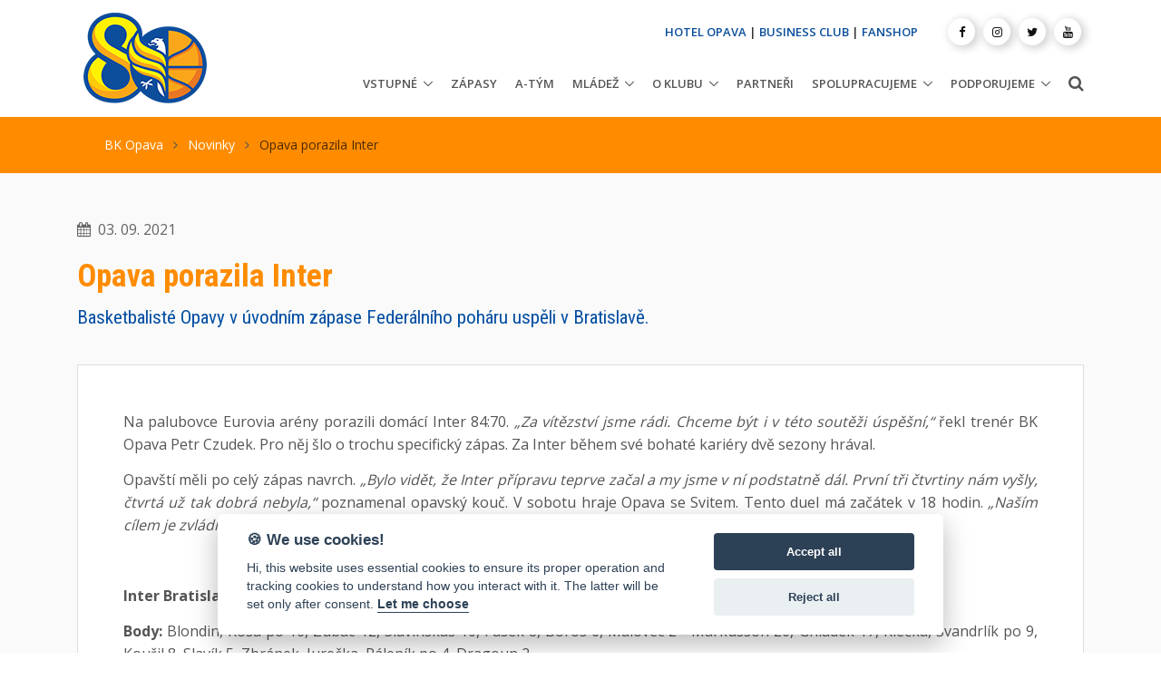

--- FILE ---
content_type: text/html; charset=UTF-8
request_url: https://www.bkopava.cz/opava-porazila-inter
body_size: 6925
content:
<!DOCTYPE html>
<html lang="cs">
<head>

<meta charset="utf-8">
<title>Opava porazila Inter | BK OPAVA - Oficiální stránky basketbalového klubu v Opavě</title>
<meta name="viewport" content="width=device-width, initial-scale=1, shrink-to-fit=no">
<meta http-equiv="x-ua-compatible" content="ie=edge">
<meta name="author" content="www.web-klub.cz">
<meta name="description" content="">
<meta name="keywords" content="">
<meta name="format-detection" content="telephone=no">
<meta name="apple-mobile-web-app-capable" content="yes">
<meta property="og:site_name" content="BKOPAVA.cz">
<meta property="og:title" content="BK OPAVA - Oficiální stránky basketbalového klubu v Opavě.">
<meta property="og:url" content="https://wwww.bkopava.cz/opava-porazila-inter">
<meta property="og:type" content="article">
<meta property="og:description" content="">
<meta property="og:image" content="https://www.bkopava.cz/share.jpg">
<meta property="og:image:url" content="https://www.bkopava.cz/share.jpg">
<meta property="og:image:width" content="1200">
<meta property="og:image:height" content="1200">
<!-- Google Fonts -->
<link rel="preconnect" href="https://fonts.gstatic.com">
<link href="https://fonts.googleapis.com/css2?family=Open+Sans:wght@300;400;600;700;800&family=Roboto+Condensed:wght@300;400;700&display=swap" rel="stylesheet">
<!-- CSS Global Compulsory -->
<link rel="stylesheet" href="/assets/vendor/bootstrap/bootstrap.min.css">
<link rel="stylesheet" href="/assets/vendor/bootstrap/offcanvas.css">
<!-- CSS Global Icons -->
<link rel="stylesheet" href="/assets/vendor/icon-awesome/css/font-awesome.min.css">
<link rel="stylesheet" href="/assets/vendor/icon-hs/style.css">
<link rel="stylesheet" href="/assets/vendor/animate.css">
<link rel="stylesheet" href="/assets/vendor/hamburgers/hamburgers.min.css">
<link rel="stylesheet" href="/assets/vendor/hs-megamenu/src/hs.megamenu.css">
<link rel="stylesheet" href="/assets/vendor/malihu-scrollbar/jquery.mCustomScrollbar.min.css">
<link rel="stylesheet" href="/assets/vendor/dzsparallaxer/dzsparallaxer.css">
<link rel="stylesheet" href="/assets/vendor/dzsparallaxer/dzsscroller/scroller.css">
<link rel="stylesheet" href="/assets/vendor/dzsparallaxer/advancedscroller/plugin.css">
<!-- CSS Unify -->
<link rel="stylesheet" href="/assets/css/unify-core.css">
<link rel="stylesheet" href="/assets/css/unify-components.css">
<link rel="stylesheet" href="/assets/css/unify-globals.css">
<!-- CSS Customization -->
<link rel="stylesheet" href="/assets/css/custom.css">
<!-- Favicon -->
<link rel="apple-touch-icon" sizes="57x57" href="/favicon/apple-icon-57x57.png">
<link rel="apple-touch-icon" sizes="60x60" href="/favicon/apple-icon-60x60.png">
<link rel="apple-touch-icon" sizes="72x72" href="/favicon/apple-icon-72x72.png">
<link rel="apple-touch-icon" sizes="76x76" href="/favicon/apple-icon-76x76.png">
<link rel="apple-touch-icon" sizes="114x114" href="/favicon/apple-icon-114x114.png">
<link rel="apple-touch-icon" sizes="120x120" href="/favicon/apple-icon-120x120.png">
<link rel="apple-touch-icon" sizes="144x144" href="/favicon/apple-icon-144x144.png">
<link rel="apple-touch-icon" sizes="152x152" href="/favicon/apple-icon-152x152.png">
<link rel="apple-touch-icon" sizes="180x180" href="/favicon/apple-icon-180x180.png">
<link rel="icon" type="image/png" sizes="192x192"  href="/favicon/android-icon-192x192.png">
<link rel="icon" type="image/png" sizes="32x32" href="/favicon/favicon-32x32.png">
<link rel="icon" type="image/png" sizes="96x96" href="/favicon/favicon-96x96.png">
<link rel="icon" type="image/png" sizes="16x16" href="/favicon/favicon-16x16.png">
<link rel="manifest" href="/favicon/manifest.json">
<link rel="stylesheet" href="/assets/vendor/fancybox/jquery.fancybox.css">

<meta name="msapplication-TileColor" content="#ffffff">
<meta name="msapplication-TileImage" content="/favicon/ms-icon-144x144.png">
<meta name="theme-color" content="#ffffff">
<meta name="google-adsense-account" content="ca-pub-6052049950315886">
<script async src="https://pagead2.googlesyndication.com/pagead/js/adsbygoogle.js?client=ca-pub-6052049950315886" crossorigin="anonymous"></script>

</head>
<body>
<main>
  <!-- Header -->
  <header id="js-header" class="u-header u-header--static u-header--show-hide u-header--change-appearance u-header--has-hidden-element" data-header-fix-moment="500" data-header-fix-effect="slide">
    <div class="u-header__section u-header__section--light g-bg-white g-transition-0_3 g-py-10" data-header-fix-moment-exclude="g-py-15" data-header-fix-moment-classes="u-shadow-v18 g-py-7">
      <div class="container">
        <div class="d-lg-flex flex-md-row align-items-center g-pos-rel">
          <!-- Responsive Toggle Button -->
          <button class="navbar-toggler navbar-toggler-right btn g-hidden-lg-up g-line-height-1 g-brd-none g-pa-0 g-pos-abs g-top-3 g-right-0" type="button" aria-label="Toggle navigation" aria-expanded="false" aria-controls="navBar" data-toggle="collapse" data-target="#navBar"> <span class="hamburger hamburger--slider"> <span class="hamburger-box"> <span class="hamburger-inner"></span> </span> </span> </button>
          <!-- End Responsive Toggle Button -->
          <!-- Logo -->
          <a href="/" class="navbar-brand g-mr-30"> <img src="/assets/bkopava/logo_bkopava80.png" class="img-fluid" alt="BK OPAVA"> </a>
            <div style="display: inline-block">	
	          <!--<a href="https://www.enbleague.eu/" class="navbar-brand" title="European North Basketball League" target="_blank"> <img src="/assets/bkopava/ENBL_logo_horizontal.png" class="img-fluid sponsor" alt="European North Basketball League"> </a>-->
            </div>
		  <!-- End Logo -->
          <div class="col g-mt-10 g-mt-0--lg g-px-0">
            <div class="row flex-row align-items-start align-items-lg-center justify-content-lg-end text-uppercase g-font-weight-600 u-header--hidden-element g-color-gray-dark-v2 g-font-size-13 text-lg-right g-mt-minus-10 g-mb-20">
              
			  <div class="col-auto g-px-15 g-mt-10"> <a style="color:#0a4e9b;" href="https://hotel-opava.cz/">HOTEL OPAVA</a> | <a style="color:#0a4e9b;" href="https://www.bkopava.cz/business-club">BUSINESS CLUB</a> | <a style="color:#0a4e9b;" href="https://fanshop.bkopava.cz/">FANSHOP</a> </div>
              <div class="col-auto g-px-15 g-mt-10">
                <ul class="list-inline mb-0 g-mx-minus-3">
                 <li class="list-inline-item g-valign-middle g-mx-3"> <a class="d-block u-icon-v3 u-icon-size--xs u-shadow-v17 g-rounded-50x g-bg-white g-color-gray-dark-v1 g-color-primary--hover g-text-underline--none--hover" title="Facebook" href="https://www.facebook.com/bkopava" title="(nové okno)" target="_blank"> <i class="fa fa-facebook"></i> </a> </li>
                 <li class="list-inline-item g-valign-middle g-mx-3"> <a class="d-block u-icon-v3 u-icon-size--xs u-shadow-v17 g-rounded-50x g-bg-white g-color-gray-dark-v1 g-color-primary--hover g-text-underline--none--hover" title="Instagram" href="https://www.instagram.com/bkopava/" title="(nové okno)" target="_blank"> <i class="fa fa-instagram"></i> </a> </li>
                 <li class="list-inline-item g-valign-middle g-mx-3"> <a class="d-block u-icon-v3 u-icon-size--xs u-shadow-v17 g-rounded-50x g-bg-white g-color-gray-dark-v1 g-color-primary--hover g-text-underline--none--hover" title="Twitter" href="https://twitter.com/bkopava" title="(nové okno)" target="_blank"> <i class="fa fa-twitter"></i> </a> </li>
		         <!-- <li class="list-inline-item g-valign-middle g-mx-3"> <a class="d-block u-icon-v3 u-icon-size--xs u-shadow-v17 g-rounded-50x g-bg-white g-color-gray-dark-v1 g-color-primary--hover g-text-underline--none--hover" title="TikTok" href="https://www.tiktok.com/@bkopava" title="(nové okno)" target="_blank"> <i class="fa fa-tiktok"></i> </a> </li> -->                 
                 <li class="list-inline-item g-valign-middle g-mx-3"> <a class="d-block u-icon-v3 u-icon-size--xs u-shadow-v17 g-rounded-50x g-bg-white g-color-gray-dark-v1 g-color-primary--hover g-text-underline--none--hover" title="Youtube" href="https://www.youtube.com/channel/UC_1TTQ95gRQK0XSu8p1EW6g/videos" title="(nové okno)" target="_blank"> <i class="fa fa-youtube"></i> </a> </li>
                </ul>
              </div>
            </div>
            <nav class="navbar navbar-expand-lg p-0">
              <!-- Navigation -->
              <div class="js-mega-menu collapse navbar-collapse align-items-center flex-sm-row g-pt-10 g-pt-5--lg g-mr-10--sm" id="navBar">


  <ul class="navbar-nav text-uppercase g-font-weight-600 ml-auto">
  <li class="nav-item hs-has-sub-menu g-mx-10--lg" data-event="hover"><a href='/vstupne' class='nav-link g-px-0' aria-haspopup="true" aria-expanded="false">Vstupné<span></span></a><ul class="hs-sub-menu list-unstyled g-text-transform-none g-brd-top g-brd-primary g-brd-top-2 g-min-width-200 g-mt-20 g-mt-10--lg--scrolling"><li class='dropdown-item'><a href='https://www.ticketportal.cz/venue/Viceucelova-sportovni-hala-Opava-Zizkova-29048' class='nav-link g-px-0'>ON-LINE PRODEJ<span></span></a></li><li class='dropdown-item'><a href='/vstupenky' class='nav-link g-px-0'>Vstupenky<span></span></a></li><li class='dropdown-item'><a href='/permanentky' class='nav-link g-px-0'>Permanentky<span></span></a></li><li class='dropdown-item'><a href='/opavska-5' class='nav-link g-px-0'>Opavská 5<span></span></a></li></ul></li><li class='nav-item g-mx-10--lg'><a href='/zapasy' class='nav-link px-0'>Zápasy<span></span></a></li><li class='nav-item g-mx-10--lg'><a href='/a-tym' class='nav-link px-0'>A-tým<span></span></a></li><li class="nav-item hs-has-sub-menu g-mx-10--lg" data-event="hover"><a href='/mladez-tymy' class='nav-link g-px-0' aria-haspopup="true" aria-expanded="false">Mládež<span></span></a><ul class="hs-sub-menu list-unstyled g-text-transform-none g-brd-top g-brd-primary g-brd-top-2 g-min-width-200 g-mt-20 g-mt-10--lg--scrolling"><li class='dropdown-item'><a href='/sportovni-centrum-mladeze' class='nav-link g-px-0'>Sportovní centrum mládeže<span></span></a></li><li class='dropdown-item'><a href='/sportovni-stredisko-mladeze' class='nav-link g-px-0'>Sportovní středisko mládeže<span></span></a></li><li class='dropdown-item'><a href='/basketbalove-pripravky-na-zs' class='nav-link g-px-0'>Basketbalové přípravky na ZŠ<span></span></a></li></ul></li><li class="nav-item hs-has-sub-menu g-mx-10--lg" data-event="hover"><a href='/o-klubu' class='nav-link g-px-0' aria-haspopup="true" aria-expanded="false">O klubu<span></span></a><ul class="hs-sub-menu list-unstyled g-text-transform-none g-brd-top g-brd-primary g-brd-top-2 g-min-width-200 g-mt-20 g-mt-10--lg--scrolling"><li class='dropdown-item'><a href='/uspechy' class='nav-link g-px-0'>Úspěchy<span></span></a></li><li class='dropdown-item'><a href='/historie' class='nav-link g-px-0'>Historie<span></span></a></li><li class='dropdown-item'><a href='/viceucelova-hala-opava' class='nav-link g-px-0'>Víceúčelová hala Opava<span></span></a></li><li class='dropdown-item'><a href='/ke-stazeni' class='nav-link g-px-0'>Ke stažení<span></span></a></li><li class='dropdown-item'><a href='/kontakty' class='nav-link g-px-0'>Kontakty<span></span></a></li></ul></li><li class='nav-item g-mx-10--lg'><a href='/partneri' class='nav-link px-0'>Partneři<span></span></a></li><li class="nav-item hs-has-sub-menu g-mx-10--lg" data-event="hover"><a href='/spolupracujeme' class='nav-link g-px-0' aria-haspopup="true" aria-expanded="false">Spolupracujeme<span></span></a><ul class="hs-sub-menu list-unstyled g-text-transform-none g-brd-top g-brd-primary g-brd-top-2 g-min-width-200 g-mt-20 g-mt-10--lg--scrolling"><li class='dropdown-item'><a href='/divosky-opava' class='nav-link g-px-0'>Divošky Opava<span></span></a></li><li class='dropdown-item'><a href='/tv-sgo' class='nav-link g-px-0'>TV SGO<span></span></a></li><li class='dropdown-item'><a href='/fpf-su-v-opave' class='nav-link g-px-0'>FPF Slezské univerzity v Opavě<span></span></a></li></ul></li><li class="nav-item hs-has-sub-menu g-mx-10--lg" data-event="hover"><a href='/podporujeme' class='nav-link g-px-0' aria-haspopup="true" aria-expanded="false">Podporujeme<span></span></a><ul class="hs-sub-menu list-unstyled g-text-transform-none g-brd-top g-brd-primary g-brd-top-2 g-min-width-200 g-mt-20 g-mt-10--lg--scrolling"><li class='dropdown-item'><a href='/charita-opava' class='nav-link g-px-0'>Charita Opava<span></span></a></li><li class='dropdown-item'><a href='/matyas-tazbirek' class='nav-link g-px-0'>Matyáš Tazbirek<span></span></a></li><li class='dropdown-item'><a href='/jeziskova-vnoucata' class='nav-link g-px-0'>Ježíškova vnoučata<span></span></a></li></ul></li></ul></li>
  </ul>

              </div>
              <!-- End Navigation -->
              <!-- Search -->
              <div class="d-inline-block g-pos-rel g-valign-middle g-pt-3"> <a href="#" class="g-font-size-18 g-color-main" aria-haspopup="true" aria-expanded="false" aria-controls="searchform-1" data-dropdown-target="#searchform-1" data-dropdown-type="css-animation" data-dropdown-duration="300" data-dropdown-animation-in="fadeInUp"
                  data-dropdown-animation-out="fadeOutDown"> <i class="fa fa-search"></i> </a>
                <!-- Search Form -->
                <form id="searchform-1" action="/vyhledat" method="get" class="u-searchform-v1 u-dropdown--css-animation u-dropdown--hidden g-bg-white g-pa-10 g-mt-20">
                  <div class="input-group g-brd-primary--focus">
                    <input class="form-control rounded-0 u-form-control" type="search" name="q" placeholder="Napište co hledáte ...">
                    <div class="input-group-addon p-0">
                      <button class="btn rounded-0 btn-primary btn-md g-font-size-14 g-px-18" type="submit">Hledat</button>
                    </div>
                  </div>
                </form>
                <!-- End Search Form -->
              </div>
              <!-- End Search -->
            </nav>
          </div>
        </div>
      </div>
    </div>
  </header>
  <!-- End Header -->
	<!-- Drobečkovka -->
	<div class="g-bg-primary">
		<!-- Parallax Image -->
		<div class="container g-py-20 g-pos-rel--md">
			<div class="g-px-30--lg">
				<ul class="u-list-inline">
            <li class="list-inline-item g-mr-7"> <a class="g-color-white g-color-black--hover" href="/">BK Opava</a> <i class="fa fa-angle-right g-ml-7"></i> </li>
            <li class="list-inline-item g-mr-7"> <a class="g-color-white g-color-black--hover" href="/novinky">Novinky</a> <i class="fa fa-angle-right g-ml-7"></i> </li>
            <li class="list-inline-item g-color-black-opacity-0_7"> <span>Opava porazila Inter</span> </li>
        </ul>
			</div>
		</div>
	</div>
	<!-- End Drobečkovka -->



	<!-- Menu page -->
  <section class="g-bg-secondary g-py-50">
    <div class="container">
      <div class="row">
        <div class="col-lg-12 g-mb-30">
					<p class="dol-news-date g-color-black-opacity-0_6 d-inline-block g-font-size-16"><i class="fa fa-calendar">&nbsp;</i> 03. 09. 2021</p>
          <h1 class="g-font-secondary g-font-weight-700 g-color-primary">Opava porazila Inter</h1>
					<!-- Perex -->
					<h4 class="dol-news-perex">Basketbalisté Opavy v úvodním zápase Federálního poháru uspěli v Bratislavě.</h4>
					<!-- END Perex -->
        </div>
      </div>
      
      <div class="row">
        <div class="col-lg-12 g-mb-30">
        	<div class="matchBoxDesc dol-user-content g-bg-white g-brd-around g-brd-gray-light-v3 g-py-20 g-px-20 g-py-50--xl g-px-50--xl">
        		<p>Na palubovce Eurovia arény porazili domácí Inter 84:70. <em>&bdquo;Za vítězství jsme rádi. Chceme být i v této soutěži úspěšní,&ldquo;</em> řekl trenér BK Opava Petr Czudek. Pro něj šlo o trochu specifický zápas. Za Inter během své bohaté kariéry dvě sezony hrával.</p>

<p>Opavští měli po celý zápas navrch. <em>&bdquo;Bylo vidět, že Inter přípravu teprve začal a my jsme v ní podstatně dál. První tři čtvrtiny nám vyšly, čtvrtá už tak dobrá nebyla,&ldquo;</em> poznamenal opavský kouč. V sobotu hraje Opava se Svitem. Tento duel má začátek v 18 hodin. <em>&bdquo;Naším cílem je zvládnout i druhý zápas,&ldquo;</em> zakončil kouč.</p>

<p>&nbsp;</p>

<p><strong>Inter Bratislava &ndash; BK Opava 70:84 (16:23, 26:39, 44:67)</strong></p>

<p><strong>Body:</strong> Blondin, Rosa po 16, Zubac 12, Slavinskas 10, Fusek 8, Boros 6, Malovec 2 - Markusson 20, Gniadek 17, Klečka, Švandrlík po 9, Kouřil 8, Slavík 5, Zbránek, Jurečka, Páleník po 4, Dragoun 2.</p>

						
						<!-- Galerie -->
	<!-- END Galerie -->
	<!-- END Galerie -->
						
        	</div>
        </div>
      </div>
      
    </div>
  </section>
  <!-- END Menu page -->




  <!-- Call To Action -->
  <section class="g-bg-primary g-color-white g-pa-30">
    <div class="d-md-flex justify-content-md-center text-center">
      <div class="align-self-md-center">
        <p class="lead g-font-weight-400 g-mr-20--md g-mb-15 g-mb-0--md"><a href="/partneri" class="g-color-white">DĚKUJEME PARTNERŮM, KTEŘÍ NÁS PODPORUJÍ!</a></p>
      </div>
      <div class="align-self-md-center"> <a href="/partneri"><img src="/assets/bkopava/hejaopava-white.png" width="220" height="55" alt="HEJAOPAVA" loading="lazy"></a> </div>
    </div>
  </section>
  <!-- End Call To Action -->
  <!-- Footer -->
  <div id="contacts-section" class="dol-bg-blue g-color-white-opacity-0_8 g-py-60">
    <div class="container">
      <div class="row">
        <!-- Footer Content -->
        <div class="col-lg-3 col-md-6 g-mb-40 g-mb-0--lg">
          <div class="u-heading-v2-3--bottom g-brd-white-opacity-0_8 g-mb-20">
            <h2 class="u-heading-v2__title h6 text-uppercase mb-0 g-color-white">O klubu</h2>
          </div>
          <p>Klub s osmdesátiletou historií, držitel pěti mistrovských titulů a&nbsp;šesti vítězství v&nbsp;Českém poháru.</p>
        </div>
        <!-- End Footer Content -->
        <!-- Footer Content -->
        <div class="col-lg-3 col-md-6 g-mb-40 g-mb-0--lg">
          <div class="u-heading-v2-3--bottom g-brd-white-opacity-0_8 g-mb-20">
            <h2 class="u-heading-v2__title h6 text-uppercase mb-0 g-color-white">Adresa</h2>
          </div>
          <address class="g-bg-no-repeat g-font-size-14 mb-0">
					<div class="row">
					<div class="col-md-12">
          <!-- Location -->
          <div class="d-flex g-mb-20">
            <div class="g-mr-10"> <a href="https://goo.gl/maps/Eq1nKZvhguEk7Y9p9" target="_blank" title="Mapa (nové okno)" class="u-icon-v3 u-icon-size--sm g-bg-white-opacity-0_1 g-bg-white-opacity-0_3--hover g-color-white-opacity-0_6 g-color-white--hover"> <i class="fa fa-map-marker"></i> </a> </div>
            <p class="mb-0"><a href="https://goo.gl/maps/Eq1nKZvhguEk7Y9p9" target="_blank" title="Mapa (nové okno)" class="g-color-white-opacity-0_8 g-color-white--hover">Žižkova 2904/8<br> 747 07 Opava-Předměstí</a></p>
          </div>
					</div></div>
					</address>
					</div>
          <!-- End Location -->
				
					<div class="col-lg-6 col-md-6 g-mb-40 g-mb-0--lg">
          <div class="u-heading-v2-3--bottom g-brd-white-opacity-0_8 g-mb-20">
            <h2 class="u-heading-v2__title h6 text-uppercase mb-0 g-color-white">Základní kontakty</h2>
          </div>
          <address class="g-bg-no-repeat g-font-size-14 mb-0">
					<div class="row">
					<div class="col-md-6">
          <!-- Phone -->
          <div class="d-flex g-mb-20">
            <div class="g-mr-10"> <span class="u-icon-v3 u-icon-size--sm g-bg-white-opacity-0_1 g-color-white-opacity-0_6"> <i class="fa fa-phone"></i> </span> </div>
            <p class="mb-0"><a class="g-color-white-opacity-0_8 g-color-white--hover" href="tel:00420737218679">+420 737 218 679</a><br></p>
          </div>
          <!-- End Phone -->
					</div>
					<div class="col-md-6">
          <!-- Email and Website -->
          <div class="d-flex g-mb-20">
            <div class="g-mr-10"> <span class="u-icon-v3 u-icon-size--sm g-bg-white-opacity-0_1 g-color-white-opacity-0_6"> <i class="fa fa-globe"></i> </span> </div>
            <p class="mb-0"> <a class="g-color-white-opacity-0_8 g-color-white--hover" href="mailto:info@bkopava.cz">info@bkopava.cz</a> <br>
              <a class="g-color-white-opacity-0_8 g-color-white--hover" href="https://www.bkopava.cz">www.bkopava.cz</a> </p>
          </div>
          <!-- End Email and Website -->
					</div>
					</div>
          </address>
        </div>
        <!-- End Footer Content -->
        
      </div>
    </div>
  </div>
  <!-- End Footer -->
  <!-- Copyright Footer -->
  <footer class="dol-bg-heja g-color-white-opacity-0_8 g-py-20">
    <div class="container">
      <div class="row">
        <div class="col-md-8 text-center text-md-left g-mb-10 g-mb-0--md">
          <div class="d-lg-flex"> <small class="d-block g-font-size-default g-mr-10 g-mb-10 g-mb-0--md">2020-2025 &copy; BK Opava</small>
            <ul class="u-list-inline">
              
							<li class="list-inline-item"> <span>|</span> </li>
              <li class="list-inline-item"> Vytvořil <a class="g-color-white-opacity-0_8 g-color-white--hover" href="https://www.web-klub.cz">WEB-KLUB.cz</a> </li>
              
              <li class="list-inline-item"> <span>|</span> </li>
              <li class="list-inline-item"> <a class="g-color-white-opacity-0_8 g-color-white--hover" onClick="javascript: cc.showSettings(0); return false;" href="#">Cookies</a></li>
              
            </ul>
          </div>
        </div>
        <div class="col-md-4 align-self-center">
          <ul class="list-inline text-center text-md-right mb-0">
            <li class="list-inline-item g-mx-10" data-toggle="tooltip" data-placement="top" title="Facebook"> <a href="https://www.facebook.com/bkopava" class="g-color-white-opacity-0_5 g-color-white--hover" title="(nové okno)" target="_blank"> <i class="fa fa-facebook"></i> </a> </li>
            <li class="list-inline-item g-mx-10" data-toggle="tooltip" data-placement="top" title="Instagram"> <a href="https://www.instagram.com/bkopava/" class="g-color-white-opacity-0_5 g-color-white--hover" title="(nové okno)" target="_blank"> <i class="fa fa-instagram"></i> </a> </li>
						<li class="list-inline-item g-mx-10" data-toggle="tooltip" data-placement="top" title="Youtube"> <a href="https://www.youtube.com/channel/UC_1TTQ95gRQK0XSu8p1EW6g" class="g-color-white-opacity-0_5 g-color-white--hover" title="(nové okno)" target="_blank"> <i class="fa fa-youtube"></i> </a> </li>
          </ul>
        </div>
      </div>
    </div>
  </footer>
  <!-- End Copyright Footer -->
  <a class="js-go-to u-go-to-v1" href="#" data-type="fixed" data-position='{
     "bottom": 15,
     "right": 15
   }' data-offset-top="400" data-compensation="#js-header" data-show-effect="zoomIn"> <i class="hs-icon hs-icon-arrow-top"></i> </a> </main>
<!-- JS Global Compulsory -->
<script src="/assets/vendor/jquery/jquery.min.js"></script>
<script src="/assets/vendor/jquery-migrate/jquery-migrate.min.js"></script>
<script src="/assets/vendor/popper.js/popper.min.js"></script>
<script src="/assets/vendor/bootstrap/bootstrap.min.js"></script>
<script src="/assets/vendor/bootstrap/offcanvas.js"></script>
<!-- JS Implementing Plugins -->
<script src="/assets/vendor/hs-megamenu/src/hs.megamenu.js"></script>
<script src="/assets/vendor/dzsparallaxer/dzsparallaxer.js"></script>
<script src="/assets/vendor/dzsparallaxer/dzsscroller/scroller.js"></script>
<script src="/assets/vendor/dzsparallaxer/advancedscroller/plugin.js"></script>
<script src="/assets/vendor/malihu-scrollbar/jquery.mCustomScrollbar.concat.min.js"></script>

<!-- JS Unify -->
<script src="/assets/js/hs.core.js"></script>
<script src="/assets/js/components/hs.header.js"></script>
<script src="/assets/js/helpers/hs.hamburgers.js"></script>
<script src="/assets/js/components/hs.dropdown.js"></script>
<script src="/assets/js/components/hs.scrollbar.js"></script>
<script src="/assets/js/components/hs.popup.js"></script>
<script src="/assets/js/components/hs.carousel.js"></script>
<script src="/assets/js/components/hs.go-to.js"></script>
<script src="/assets/js/lazyload.min.js"></script>
<script src="assets/vendor/fancybox/jquery.fancybox.min.js"></script>

<script>
    $(document).on('ready', function () {
      // initialization of popups
      $.HSCore.components.HSPopup.init('.js-fancybox');
    });
</script>


<!-- JS Custom -->
<script src="/assets/js/custom.js"></script>
<!-- JS Plugins Init. -->
<script>
    $(document).on('ready', function () {
      // initialization of go to
      $.HSCore.components.HSGoTo.init('.js-go-to');
      // initialization of HSDropdown component
      $.HSCore.components.HSDropdown.init($('[data-dropdown-target]'), {
        afterOpen: function(){
          $(this).find('input[type="search"]').focus();
        }
      });
      // initialization of HSScrollBar component
      $.HSCore.components.HSScrollBar.init($('.js-scrollbar'));
      $("img.lazyload").lazyload();
    });

    $(window).on('load', function () {
      // initialization of header
      $.HSCore.components.HSHeader.init($('#js-header'));
      $.HSCore.helpers.HSHamburgers.init('.hamburger');

      // initialization of HSMegaMenu component
      $('.js-mega-menu').HSMegaMenu({
        event: 'hover',
        pageContainer: $('.container'),
        breakpoint: 991
      });

    });
  </script>
  
  
<script defer src="/cookieconsent/cookieconsent.js" type="text/javascript"></script>
<script defer src="/cookieconsent/app2.js" type="text/javascript"></script>

<script type="text/plain" data-cookiecategory="analytics"> 
(function(w,d,s,l,i){w[l]=w[l]||[];w[l].push({'gtm.start':
new Date().getTime(),event:'gtm.js'});var f=d.getElementsByTagName(s)[0],
j=d.createElement(s),dl=l!='dataLayer'?'&l='+l:'';j.async=true;j.src=
'https://www.googletagmanager.com/gtm.js?id='+i+dl;f.parentNode.insertBefore(j,f);
})(window,document,'script','dataLayer','GTM-MSGS3ZH');
</script>
<noscript><iframe src="https://www.googletagmanager.com/ns.html?id=GTM-MSGS3ZH" height="0" width="0" style="display:none;visibility:hidden"></iframe></noscript>
  
  
</body>
</html>


--- FILE ---
content_type: text/html; charset=utf-8
request_url: https://www.google.com/recaptcha/api2/aframe
body_size: 267
content:
<!DOCTYPE HTML><html><head><meta http-equiv="content-type" content="text/html; charset=UTF-8"></head><body><script nonce="dCLofvJbTFXAOM353vk7KQ">/** Anti-fraud and anti-abuse applications only. See google.com/recaptcha */ try{var clients={'sodar':'https://pagead2.googlesyndication.com/pagead/sodar?'};window.addEventListener("message",function(a){try{if(a.source===window.parent){var b=JSON.parse(a.data);var c=clients[b['id']];if(c){var d=document.createElement('img');d.src=c+b['params']+'&rc='+(localStorage.getItem("rc::a")?sessionStorage.getItem("rc::b"):"");window.document.body.appendChild(d);sessionStorage.setItem("rc::e",parseInt(sessionStorage.getItem("rc::e")||0)+1);localStorage.setItem("rc::h",'1769748047974');}}}catch(b){}});window.parent.postMessage("_grecaptcha_ready", "*");}catch(b){}</script></body></html>

--- FILE ---
content_type: application/javascript
request_url: https://www.bkopava.cz/cookieconsent/app2.js
body_size: 3781
content:
// obtain cookieconsent plugin
var cc = initCookieConsent();
var cookie = '&#127850;';
// run plugin with config object
cc.run({
    current_lang: 'cs',
    autoclear_cookies : true,                   // default: false
    theme_css: '/cookieconsent/cookieconsent.css',
    cookie_name: 'cc_websettings',             // default: 'cc_cookie'
    cookie_expiration : 182,                    // default: 182
    page_scripts: true,                         // default: false
    auto_language: 'browser',                     // default: null; could also be 'browser' or 'document'
    // auto_language: null,                     // default: null; could also be 'browser' or 'document'
    // autorun: true,                           // default: true
    // delay: 0,                                // default: 0
    // hide_from_bots: false,                   // default: false
    // remove_cookie_tables: false              // default: false
    // cookie_domain: location.hostname,        // default: current domain
    // cookie_path: '/',                        // default: root
    // cookie_same_site: 'Lax',
    // use_rfc_cookie: false,                   // default: false
    // revision: 0,                             // default: 0

    gui_options: {
        consent_modal: {
            layout: 'cloud',                    // box,cloud,bar
            position: 'bottom center',          // bottom,middle,top + left,right,center
            transition: 'slide'                 // zoom,slide
        },
        settings_modal: {
            layout: 'bar',                      // box,bar
            position: 'left',                   // right,left (available only if bar layout selected)
            transition: 'slide'                 // zoom,slide
        }
    },

    /* End new options added in v2.4 */
// -- prijmout vse
    onAccept: function (cookie) {
//      console.log('onAccept fired ...');
      window.dataLayer = window.dataLayer || [];
      function gtag() { dataLayer.push(arguments);}

      if ( (cookie['level'].indexOf('analytics') > -1)&&(cookie['level'].indexOf('targeting') > -1) ) {
        gtag('consent', 'default', {
          'ad_storage': 'granted',
          'analytics_storage': 'granted',
          'personalization_storage' : 'granted'                    
        });
      } 
      else if ( (cookie['level'].indexOf('analytics') > -1) ) {
        gtag('consent', 'default', {
          'ad_storage': 'granted',
          'analytics_storage': 'granted',
          'personalization_storage' : 'denied'                    
        });
      } 
      else if ( (cookie['level'].indexOf('targeting') > -1) ) {
        gtag('consent', 'default', {
          'ad_storage': 'denied',
          'analytics_storage': 'denied',
          'personalization_storage' : 'granted'                    
        });
      }
      else {
        gtag('consent', 'default', {
          'ad_storage': 'denied',
          'analytics_storage': 'denied',
          'personalization_storage' : 'denied'                    
        });
      } 
    },
// -- po zmene + odmitam vse
    onChange: function (cookie, changed_preferences) {
//        console.log('onChange fired ...');
        window.dataLayer = window.dataLayer || [];
        function gtag() { dataLayer.push(arguments); }
        
                
        if (changed_preferences.indexOf('targeting') > -1) {
          if (!cc.allowedCategory('targeting')) {
                gtag('consent', 'default', {
                    'personalization_storage': 'denied'
                });
          
          }
            else {
                gtag('consent', 'update', {
                    'personalization_storage': 'granted'
                });

        }
       }

  
        // If analytics category's status was changed ...
        if (changed_preferences.indexOf('analytics') > -1) {

            // If analytics category is disabled ...
            if (!cc.allowedCategory('analytics')) {

                // Disable gtag ...
//                console.log('disabling gtag')
                window.dataLayer = window.dataLayer || [];

                gtag('consent', 'default', {
                    'ad_storage': 'denied',
                    'analytics_storage': 'denied'
                });
            } 

            else {
                gtag('consent', 'update', {
                    'ad_storage': 'granted',
                    'analytics_storage': 'granted'
                });
            
            }
          }

        // delete line below
       // typeof doDemoThings === 'function' && doDemoThings(cookie);
    },

    languages: {
        'en': {
            consent_modal: {
                title: cookie + ' We use cookies!',
                description: 'Hi, this website uses essential cookies to ensure its proper operation and tracking cookies to understand how you interact with it. The latter will be set only after consent. <button type="button" data-cc="c-settings" class="cc-link">Let me choose</button>',
                primary_btn: {
                    text: 'Accept all',
                    role: 'accept_all'              // 'accept_selected' or 'accept_all'
                },
                secondary_btn: {
                    text: 'Reject all',
                    role: 'accept_necessary'        // 'settings' or 'accept_necessary'
                }
            },
            settings_modal: {
                title: '',
                save_settings_btn: 'Save settings',
                accept_all_btn: 'Accept all',
                reject_all_btn: 'Reject all',
                close_btn_label: 'Close',
                cookie_table_headers: [
                    {col1: 'Name'},
                    {col2: 'Domain'},
                    {col3: 'Expiration'},
                    {col4: 'Description'}
                ],
                blocks: [
                    {
                        title: 'Cookie usage đź“˘',
                        description: 'I use cookies to ensure the basic functionalities of the website and to enhance your online experience. You can choose for each category to opt-in/out whenever you want. For more details relative to cookies and other sensitive data, please read the full <a href="#" class="cc-link">privacy policy</a>.'
                    }, {
                        title: 'Strictly necessary cookies',
                        description: 'These cookies are essential for the proper functioning of my website. Without these cookies, the website would not work properly',
                        toggle: {
                            value: 'necessary',
                            enabled: true,
                            readonly: true          // cookie categories with readonly=true are all treated as "necessary cookies"
                        }
                    }, {
                        title: 'Performance and Analytics cookies',
                        description: 'These cookies allow the website to remember the choices you have made in the past',
                        toggle: {
                            value: 'analytics',     // there are no default categories => you specify them
                            enabled: false,
                            readonly: false
                        },
                        cookie_table: [
                            {
                                col1: '^_ga',
                                col2: 'google.com',
                                col3: '2 years',
                                col4: 'description ...',
                                is_regex: true
                            },
                            {
                                col1: '_gid',
                                col2: 'google.com',
                                col3: '1 day',
                                col4: 'description ...',
                            }
                        ]
                    }, {
                        title: 'Advertisement and Targeting cookies',
                        description: 'These cookies collect information about how you use the website, which pages you visited and which links you clicked on. All of the data is anonymized and cannot be used to identify you',
                        toggle: {
                            value: 'targeting',
                            enabled: false,
                            readonly: false
                        }
                    }, {
                        title: 'More information',
                        description: 'For any queries in relation to my policy on cookies and your choices, please <a class="cc-link" href="https://orestbida.com/contact">contact me</a>.',
                    }
                ]
            }
        },
        'cs': {
            consent_modal: {
                title: 'Aby web zůstal tak, jak ho znáte',
                description: 'Pro pohodlné používání webu potřebujeme váš souhlas se zpracováním souborů cookies. Souhlas udělíte kliknutím na tlačítko "Povolit vše".',
                primary_btn: {
                    text: 'Povolit vše',
                    role: 'accept_all'              // 'accept_selected' or 'accept_all'
                },
                secondary_btn: {
                    text: 'Nastavení',
                    role: 'show'        // 'settings' or 'accept_necessary'
                }
            },
            settings_modal: {
                //title: logo,
                title: 'Aby web zůstal tak, jak ho znáte',
                save_settings_btn: 'Uložit nastavení',
                accept_all_btn: 'Příjmout vše',
                reject_all_btn: 'Odmítnout vše',
                close_btn_label: 'Zavřít',
                blocks: [
                    {
                        title: 'Nastavení cookies',
                        description: 'Soubory cookies používáme k zajištění základních funkcí webu a ke zlepšení vašeho uživatelského zážitku. Souhlas pro každou kategorii můžete kdykoliv změnit.'
                    }, {
                        title: 'Technické cookies',
                        description: 'Technické cookies jsou nezbytné pro správné fungování webu a všech funkcí, které nabízí. Jsou odpovědné mj. za uchovávání produktů v košíku, působení filtrů a nákupní proces. Nepožadujeme Váš souhlas s využitím technických cookies na našem webu. Technické cookies nelze vypnout, protože by web dál nefungoval správně.',
                        toggle: {
                            value: 'necessary',
                            enabled: true,
                            readonly: true          // cookie categories with readonly=true are all treated as "necessary cookies"
                        }
                    }, {
                        title: 'Analytické cookies',
                        description: 'Díky těmto cookies víme, které produkty/stránky jsou u návštěvníků oblíbené a žádané. Jejich pomocí určujeme počet návštěv a zdroje návštěv našeho webu. Data získaná pomocí těchto cookies zpracováváme souhrnně, bez použití identifikátorů, které ukazují na konkrétní uživatele našeho webu. Čím víc lidí má statistické cookies zapnuté, tím lépe můžeme naše stránky optimalizovat, aby více odpovídaly tomu, co lidé na webu dělají.',
                        toggle: {
                            value: 'analytics',     // there are no default categories => you specify them
                            enabled: false,
                            readonly: false
                        }
                    }, {
                        title: 'Personalizační a marketingové cookies',
                        description: 'Personalizační cookies používáme, abychom přizpůsobili náš web potřebám a zájmům našich zákazníků.',
                        toggle: {
                            value: 'targeting',
                            enabled: false,
                            readonly: false
                        }
                    }

                    ,
                     {
                        title: 'Změna vašich souhlasů',
                        description: 'Změnu vašich souhlasů můžete kdykoliv upravit v zápatí stránky pomocí odkazu <a class="cc-link" href="">Cookies</a>.',
                    }

                ]
            }
        }
        
    }
});
var darkmode = true;

function toggleDarkmode() {
    if (!darkmode) {
        //document.getElementById('theme').innerText = 'dark theme';
        document.body.className = 'd_mode c_darkmode';
        darkmode = true;
    } else {
        //document.getElementById('theme').innerText = 'light theme';
        document.body.className = 'd_mode';
        darkmode = false;
    }
}
toggleDarkmode();
/*
function getLoremIpsum() {
    return 'Lorem ipsum dolor sit amet, consectetur adipiscing elit, sed do eiusmod tempor incididunt ut labore et dolore magna aliqua.';
}

// DELETE ALL CONTENT BELOW THIS COMMENT!!!
if (cc.validCookie('cc_cookie')) {
    //if cookie is set => disable buttons
    disableBtn('btn2');
    disableBtn('btn3');
}

function disableBtn(id) {
    document.getElementById(id).disabled = true;
    document.getElementById(id).className = 'styled_btn disabled';
}

var darkmode = false;

function toggleDarkmode() {
    if (!darkmode) {
        document.getElementById('theme').innerText = 'dark theme';
        document.body.className = 'd_mode c_darkmode';
        darkmode = true;
    } else {
        document.getElementById('theme').innerText = 'light theme';
        document.body.className = 'd_mode';
        darkmode = false;
    }
}
if (document.addEventListener) {

    document.getElementById('btn2').addEventListener('click', function () {
        cc.show(0);
    });

    document.getElementById('btn3').addEventListener('click', function () {
        cc.hide();
    });

    document.getElementById('btn5').addEventListener('click', function () {
        cc.showSettings(0);
    });

    document.getElementById('btn6').addEventListener('click', function () {
        toggleDarkmode();
    });
} else {
    document.getElementById('btn2').attachEvent('onclick', function () {
        cc.show(0);
    });

    document.getElementById('btn3').attachEvent('onclick', function () {
        cc.hide();
    });

    document.getElementById('btn5').attachEvent('onclick', function () {
        cc.showSettings(0);
    });

    document.getElementById('btn6').attachEvent('onclick', function () {
        toggleDarkmode();
    });
}
*/